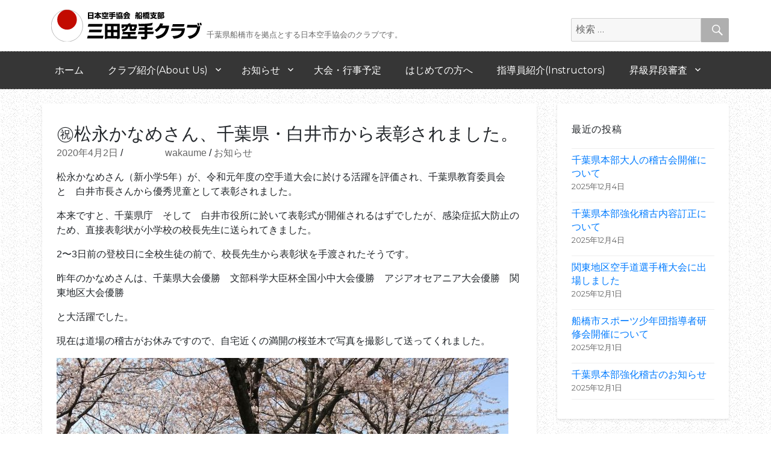

--- FILE ---
content_type: text/html; charset=UTF-8
request_url: http://jkafunabashi.com/2020/04/02/%E3%8A%97%EF%B8%8F%E6%9D%BE%E6%B0%B8%E3%81%8B%E3%81%AA%E3%82%81%E3%81%95%E3%82%93%E3%80%81%E5%8D%83%E8%91%89%E7%9C%8C%E3%83%BB%E7%99%BD%E4%BA%95%E5%B8%82%E3%81%8B%E3%82%89%E8%A1%A8%E5%BD%B0%E3%81%95/
body_size: 12896
content:
<!DOCTYPE html>
<html lang="ja" class="no-js">
<head>
	<meta charset="UTF-8">
	<meta name="viewport" content="width=device-width, initial-scale=1">
	<link rel="profile" href="http://gmpg.org/xfn/11">
	<!-- Google Tag Manager -->
	<script>(function(w,d,s,l,i){w[l]=w[l]||[];w[l].push({'gtm.start':
		new Date().getTime(),event:'gtm.js'});var f=d.getElementsByTagName(s)[0],
		j=d.createElement(s),dl=l!='dataLayer'?'&l='+l:'';j.async=true;j.src=
		'https://www.googletagmanager.com/gtm.js?id='+i+dl;f.parentNode.insertBefore(j,f);
	})(window,document,'script','dataLayer','GTM-5D62FBK');</script>
	<!-- End Google Tag Manager -->
		<script>(function(html){html.className = html.className.replace(/\bno-js\b/,'js')})(document.documentElement);</script>
<title>㊗️松永かなめさん、千葉県・白井市から表彰されました。 &#8211; 三田空手クラブ</title>
<meta name='robots' content='max-image-preview:large' />
<link rel='dns-prefetch' href='//fonts.googleapis.com' />
<link href='https://fonts.gstatic.com' crossorigin rel='preconnect' />
<link rel="alternate" type="application/rss+xml" title="三田空手クラブ &raquo; フィード" href="http://jkafunabashi.com/feed/" />
<link rel="alternate" type="application/rss+xml" title="三田空手クラブ &raquo; コメントフィード" href="http://jkafunabashi.com/comments/feed/" />
<link rel="alternate" title="oEmbed (JSON)" type="application/json+oembed" href="http://jkafunabashi.com/wp-json/oembed/1.0/embed?url=http%3A%2F%2Fjkafunabashi.com%2F2020%2F04%2F02%2F%25e3%258a%2597%25ef%25b8%258f%25e6%259d%25be%25e6%25b0%25b8%25e3%2581%258b%25e3%2581%25aa%25e3%2582%2581%25e3%2581%2595%25e3%2582%2593%25e3%2580%2581%25e5%258d%2583%25e8%2591%2589%25e7%259c%258c%25e3%2583%25bb%25e7%2599%25bd%25e4%25ba%2595%25e5%25b8%2582%25e3%2581%258b%25e3%2582%2589%25e8%25a1%25a8%25e5%25bd%25b0%25e3%2581%2595%2F" />
<link rel="alternate" title="oEmbed (XML)" type="text/xml+oembed" href="http://jkafunabashi.com/wp-json/oembed/1.0/embed?url=http%3A%2F%2Fjkafunabashi.com%2F2020%2F04%2F02%2F%25e3%258a%2597%25ef%25b8%258f%25e6%259d%25be%25e6%25b0%25b8%25e3%2581%258b%25e3%2581%25aa%25e3%2582%2581%25e3%2581%2595%25e3%2582%2593%25e3%2580%2581%25e5%258d%2583%25e8%2591%2589%25e7%259c%258c%25e3%2583%25bb%25e7%2599%25bd%25e4%25ba%2595%25e5%25b8%2582%25e3%2581%258b%25e3%2582%2589%25e8%25a1%25a8%25e5%25bd%25b0%25e3%2581%2595%2F&#038;format=xml" />
<style id='wp-img-auto-sizes-contain-inline-css' type='text/css'>
img:is([sizes=auto i],[sizes^="auto," i]){contain-intrinsic-size:3000px 1500px}
/*# sourceURL=wp-img-auto-sizes-contain-inline-css */
</style>
<style id='wp-emoji-styles-inline-css' type='text/css'>

	img.wp-smiley, img.emoji {
		display: inline !important;
		border: none !important;
		box-shadow: none !important;
		height: 1em !important;
		width: 1em !important;
		margin: 0 0.07em !important;
		vertical-align: -0.1em !important;
		background: none !important;
		padding: 0 !important;
	}
/*# sourceURL=wp-emoji-styles-inline-css */
</style>
<style id='wp-block-library-inline-css' type='text/css'>
:root{--wp-block-synced-color:#7a00df;--wp-block-synced-color--rgb:122,0,223;--wp-bound-block-color:var(--wp-block-synced-color);--wp-editor-canvas-background:#ddd;--wp-admin-theme-color:#007cba;--wp-admin-theme-color--rgb:0,124,186;--wp-admin-theme-color-darker-10:#006ba1;--wp-admin-theme-color-darker-10--rgb:0,107,160.5;--wp-admin-theme-color-darker-20:#005a87;--wp-admin-theme-color-darker-20--rgb:0,90,135;--wp-admin-border-width-focus:2px}@media (min-resolution:192dpi){:root{--wp-admin-border-width-focus:1.5px}}.wp-element-button{cursor:pointer}:root .has-very-light-gray-background-color{background-color:#eee}:root .has-very-dark-gray-background-color{background-color:#313131}:root .has-very-light-gray-color{color:#eee}:root .has-very-dark-gray-color{color:#313131}:root .has-vivid-green-cyan-to-vivid-cyan-blue-gradient-background{background:linear-gradient(135deg,#00d084,#0693e3)}:root .has-purple-crush-gradient-background{background:linear-gradient(135deg,#34e2e4,#4721fb 50%,#ab1dfe)}:root .has-hazy-dawn-gradient-background{background:linear-gradient(135deg,#faaca8,#dad0ec)}:root .has-subdued-olive-gradient-background{background:linear-gradient(135deg,#fafae1,#67a671)}:root .has-atomic-cream-gradient-background{background:linear-gradient(135deg,#fdd79a,#004a59)}:root .has-nightshade-gradient-background{background:linear-gradient(135deg,#330968,#31cdcf)}:root .has-midnight-gradient-background{background:linear-gradient(135deg,#020381,#2874fc)}:root{--wp--preset--font-size--normal:16px;--wp--preset--font-size--huge:42px}.has-regular-font-size{font-size:1em}.has-larger-font-size{font-size:2.625em}.has-normal-font-size{font-size:var(--wp--preset--font-size--normal)}.has-huge-font-size{font-size:var(--wp--preset--font-size--huge)}.has-text-align-center{text-align:center}.has-text-align-left{text-align:left}.has-text-align-right{text-align:right}.has-fit-text{white-space:nowrap!important}#end-resizable-editor-section{display:none}.aligncenter{clear:both}.items-justified-left{justify-content:flex-start}.items-justified-center{justify-content:center}.items-justified-right{justify-content:flex-end}.items-justified-space-between{justify-content:space-between}.screen-reader-text{border:0;clip-path:inset(50%);height:1px;margin:-1px;overflow:hidden;padding:0;position:absolute;width:1px;word-wrap:normal!important}.screen-reader-text:focus{background-color:#ddd;clip-path:none;color:#444;display:block;font-size:1em;height:auto;left:5px;line-height:normal;padding:15px 23px 14px;text-decoration:none;top:5px;width:auto;z-index:100000}html :where(.has-border-color){border-style:solid}html :where([style*=border-top-color]){border-top-style:solid}html :where([style*=border-right-color]){border-right-style:solid}html :where([style*=border-bottom-color]){border-bottom-style:solid}html :where([style*=border-left-color]){border-left-style:solid}html :where([style*=border-width]){border-style:solid}html :where([style*=border-top-width]){border-top-style:solid}html :where([style*=border-right-width]){border-right-style:solid}html :where([style*=border-bottom-width]){border-bottom-style:solid}html :where([style*=border-left-width]){border-left-style:solid}html :where(img[class*=wp-image-]){height:auto;max-width:100%}:where(figure){margin:0 0 1em}html :where(.is-position-sticky){--wp-admin--admin-bar--position-offset:var(--wp-admin--admin-bar--height,0px)}@media screen and (max-width:600px){html :where(.is-position-sticky){--wp-admin--admin-bar--position-offset:0px}}

/*# sourceURL=wp-block-library-inline-css */
</style><style id='global-styles-inline-css' type='text/css'>
:root{--wp--preset--aspect-ratio--square: 1;--wp--preset--aspect-ratio--4-3: 4/3;--wp--preset--aspect-ratio--3-4: 3/4;--wp--preset--aspect-ratio--3-2: 3/2;--wp--preset--aspect-ratio--2-3: 2/3;--wp--preset--aspect-ratio--16-9: 16/9;--wp--preset--aspect-ratio--9-16: 9/16;--wp--preset--color--black: #000000;--wp--preset--color--cyan-bluish-gray: #abb8c3;--wp--preset--color--white: #fff;--wp--preset--color--pale-pink: #f78da7;--wp--preset--color--vivid-red: #cf2e2e;--wp--preset--color--luminous-vivid-orange: #ff6900;--wp--preset--color--luminous-vivid-amber: #fcb900;--wp--preset--color--light-green-cyan: #7bdcb5;--wp--preset--color--vivid-green-cyan: #00d084;--wp--preset--color--pale-cyan-blue: #8ed1fc;--wp--preset--color--vivid-cyan-blue: #0693e3;--wp--preset--color--vivid-purple: #9b51e0;--wp--preset--color--dark-gray: #1a1a1a;--wp--preset--color--medium-gray: #686868;--wp--preset--color--light-gray: #e5e5e5;--wp--preset--color--blue-gray: #4d545c;--wp--preset--color--bright-blue: #007acc;--wp--preset--color--light-blue: #9adffd;--wp--preset--color--dark-brown: #402b30;--wp--preset--color--medium-brown: #774e24;--wp--preset--color--dark-red: #640c1f;--wp--preset--color--bright-red: #ff675f;--wp--preset--color--yellow: #ffef8e;--wp--preset--gradient--vivid-cyan-blue-to-vivid-purple: linear-gradient(135deg,rgb(6,147,227) 0%,rgb(155,81,224) 100%);--wp--preset--gradient--light-green-cyan-to-vivid-green-cyan: linear-gradient(135deg,rgb(122,220,180) 0%,rgb(0,208,130) 100%);--wp--preset--gradient--luminous-vivid-amber-to-luminous-vivid-orange: linear-gradient(135deg,rgb(252,185,0) 0%,rgb(255,105,0) 100%);--wp--preset--gradient--luminous-vivid-orange-to-vivid-red: linear-gradient(135deg,rgb(255,105,0) 0%,rgb(207,46,46) 100%);--wp--preset--gradient--very-light-gray-to-cyan-bluish-gray: linear-gradient(135deg,rgb(238,238,238) 0%,rgb(169,184,195) 100%);--wp--preset--gradient--cool-to-warm-spectrum: linear-gradient(135deg,rgb(74,234,220) 0%,rgb(151,120,209) 20%,rgb(207,42,186) 40%,rgb(238,44,130) 60%,rgb(251,105,98) 80%,rgb(254,248,76) 100%);--wp--preset--gradient--blush-light-purple: linear-gradient(135deg,rgb(255,206,236) 0%,rgb(152,150,240) 100%);--wp--preset--gradient--blush-bordeaux: linear-gradient(135deg,rgb(254,205,165) 0%,rgb(254,45,45) 50%,rgb(107,0,62) 100%);--wp--preset--gradient--luminous-dusk: linear-gradient(135deg,rgb(255,203,112) 0%,rgb(199,81,192) 50%,rgb(65,88,208) 100%);--wp--preset--gradient--pale-ocean: linear-gradient(135deg,rgb(255,245,203) 0%,rgb(182,227,212) 50%,rgb(51,167,181) 100%);--wp--preset--gradient--electric-grass: linear-gradient(135deg,rgb(202,248,128) 0%,rgb(113,206,126) 100%);--wp--preset--gradient--midnight: linear-gradient(135deg,rgb(2,3,129) 0%,rgb(40,116,252) 100%);--wp--preset--font-size--small: 13px;--wp--preset--font-size--medium: 20px;--wp--preset--font-size--large: 36px;--wp--preset--font-size--x-large: 42px;--wp--preset--spacing--20: 0.44rem;--wp--preset--spacing--30: 0.67rem;--wp--preset--spacing--40: 1rem;--wp--preset--spacing--50: 1.5rem;--wp--preset--spacing--60: 2.25rem;--wp--preset--spacing--70: 3.38rem;--wp--preset--spacing--80: 5.06rem;--wp--preset--shadow--natural: 6px 6px 9px rgba(0, 0, 0, 0.2);--wp--preset--shadow--deep: 12px 12px 50px rgba(0, 0, 0, 0.4);--wp--preset--shadow--sharp: 6px 6px 0px rgba(0, 0, 0, 0.2);--wp--preset--shadow--outlined: 6px 6px 0px -3px rgb(255, 255, 255), 6px 6px rgb(0, 0, 0);--wp--preset--shadow--crisp: 6px 6px 0px rgb(0, 0, 0);}:where(.is-layout-flex){gap: 0.5em;}:where(.is-layout-grid){gap: 0.5em;}body .is-layout-flex{display: flex;}.is-layout-flex{flex-wrap: wrap;align-items: center;}.is-layout-flex > :is(*, div){margin: 0;}body .is-layout-grid{display: grid;}.is-layout-grid > :is(*, div){margin: 0;}:where(.wp-block-columns.is-layout-flex){gap: 2em;}:where(.wp-block-columns.is-layout-grid){gap: 2em;}:where(.wp-block-post-template.is-layout-flex){gap: 1.25em;}:where(.wp-block-post-template.is-layout-grid){gap: 1.25em;}.has-black-color{color: var(--wp--preset--color--black) !important;}.has-cyan-bluish-gray-color{color: var(--wp--preset--color--cyan-bluish-gray) !important;}.has-white-color{color: var(--wp--preset--color--white) !important;}.has-pale-pink-color{color: var(--wp--preset--color--pale-pink) !important;}.has-vivid-red-color{color: var(--wp--preset--color--vivid-red) !important;}.has-luminous-vivid-orange-color{color: var(--wp--preset--color--luminous-vivid-orange) !important;}.has-luminous-vivid-amber-color{color: var(--wp--preset--color--luminous-vivid-amber) !important;}.has-light-green-cyan-color{color: var(--wp--preset--color--light-green-cyan) !important;}.has-vivid-green-cyan-color{color: var(--wp--preset--color--vivid-green-cyan) !important;}.has-pale-cyan-blue-color{color: var(--wp--preset--color--pale-cyan-blue) !important;}.has-vivid-cyan-blue-color{color: var(--wp--preset--color--vivid-cyan-blue) !important;}.has-vivid-purple-color{color: var(--wp--preset--color--vivid-purple) !important;}.has-black-background-color{background-color: var(--wp--preset--color--black) !important;}.has-cyan-bluish-gray-background-color{background-color: var(--wp--preset--color--cyan-bluish-gray) !important;}.has-white-background-color{background-color: var(--wp--preset--color--white) !important;}.has-pale-pink-background-color{background-color: var(--wp--preset--color--pale-pink) !important;}.has-vivid-red-background-color{background-color: var(--wp--preset--color--vivid-red) !important;}.has-luminous-vivid-orange-background-color{background-color: var(--wp--preset--color--luminous-vivid-orange) !important;}.has-luminous-vivid-amber-background-color{background-color: var(--wp--preset--color--luminous-vivid-amber) !important;}.has-light-green-cyan-background-color{background-color: var(--wp--preset--color--light-green-cyan) !important;}.has-vivid-green-cyan-background-color{background-color: var(--wp--preset--color--vivid-green-cyan) !important;}.has-pale-cyan-blue-background-color{background-color: var(--wp--preset--color--pale-cyan-blue) !important;}.has-vivid-cyan-blue-background-color{background-color: var(--wp--preset--color--vivid-cyan-blue) !important;}.has-vivid-purple-background-color{background-color: var(--wp--preset--color--vivid-purple) !important;}.has-black-border-color{border-color: var(--wp--preset--color--black) !important;}.has-cyan-bluish-gray-border-color{border-color: var(--wp--preset--color--cyan-bluish-gray) !important;}.has-white-border-color{border-color: var(--wp--preset--color--white) !important;}.has-pale-pink-border-color{border-color: var(--wp--preset--color--pale-pink) !important;}.has-vivid-red-border-color{border-color: var(--wp--preset--color--vivid-red) !important;}.has-luminous-vivid-orange-border-color{border-color: var(--wp--preset--color--luminous-vivid-orange) !important;}.has-luminous-vivid-amber-border-color{border-color: var(--wp--preset--color--luminous-vivid-amber) !important;}.has-light-green-cyan-border-color{border-color: var(--wp--preset--color--light-green-cyan) !important;}.has-vivid-green-cyan-border-color{border-color: var(--wp--preset--color--vivid-green-cyan) !important;}.has-pale-cyan-blue-border-color{border-color: var(--wp--preset--color--pale-cyan-blue) !important;}.has-vivid-cyan-blue-border-color{border-color: var(--wp--preset--color--vivid-cyan-blue) !important;}.has-vivid-purple-border-color{border-color: var(--wp--preset--color--vivid-purple) !important;}.has-vivid-cyan-blue-to-vivid-purple-gradient-background{background: var(--wp--preset--gradient--vivid-cyan-blue-to-vivid-purple) !important;}.has-light-green-cyan-to-vivid-green-cyan-gradient-background{background: var(--wp--preset--gradient--light-green-cyan-to-vivid-green-cyan) !important;}.has-luminous-vivid-amber-to-luminous-vivid-orange-gradient-background{background: var(--wp--preset--gradient--luminous-vivid-amber-to-luminous-vivid-orange) !important;}.has-luminous-vivid-orange-to-vivid-red-gradient-background{background: var(--wp--preset--gradient--luminous-vivid-orange-to-vivid-red) !important;}.has-very-light-gray-to-cyan-bluish-gray-gradient-background{background: var(--wp--preset--gradient--very-light-gray-to-cyan-bluish-gray) !important;}.has-cool-to-warm-spectrum-gradient-background{background: var(--wp--preset--gradient--cool-to-warm-spectrum) !important;}.has-blush-light-purple-gradient-background{background: var(--wp--preset--gradient--blush-light-purple) !important;}.has-blush-bordeaux-gradient-background{background: var(--wp--preset--gradient--blush-bordeaux) !important;}.has-luminous-dusk-gradient-background{background: var(--wp--preset--gradient--luminous-dusk) !important;}.has-pale-ocean-gradient-background{background: var(--wp--preset--gradient--pale-ocean) !important;}.has-electric-grass-gradient-background{background: var(--wp--preset--gradient--electric-grass) !important;}.has-midnight-gradient-background{background: var(--wp--preset--gradient--midnight) !important;}.has-small-font-size{font-size: var(--wp--preset--font-size--small) !important;}.has-medium-font-size{font-size: var(--wp--preset--font-size--medium) !important;}.has-large-font-size{font-size: var(--wp--preset--font-size--large) !important;}.has-x-large-font-size{font-size: var(--wp--preset--font-size--x-large) !important;}
/*# sourceURL=global-styles-inline-css */
</style>

<style id='classic-theme-styles-inline-css' type='text/css'>
/*! This file is auto-generated */
.wp-block-button__link{color:#fff;background-color:#32373c;border-radius:9999px;box-shadow:none;text-decoration:none;padding:calc(.667em + 2px) calc(1.333em + 2px);font-size:1.125em}.wp-block-file__button{background:#32373c;color:#fff;text-decoration:none}
/*# sourceURL=/wp-includes/css/classic-themes.min.css */
</style>
<link rel='stylesheet' id='contact-form-7-css' href='http://jkafunabashi.com/cms/wp-content/plugins/contact-form-7/includes/css/styles.css' type='text/css' media='all' />
<link rel='stylesheet' id='twentysixteen-fonts-css' href='https://fonts.googleapis.com/css?family=Merriweather%3A400%2C700%2C900%2C400italic%2C700italic%2C900italic%7CMontserrat%3A400%2C700%7CInconsolata%3A400&#038;subset=latin%2Clatin-ext' type='text/css' media='all' />
<link rel='stylesheet' id='genericons-css' href='http://jkafunabashi.com/cms/wp-content/themes/jkfunabashi/genericons/genericons.css' type='text/css' media='all' />
<link rel='stylesheet' id='twentysixteen-style-css' href='http://jkafunabashi.com/cms/wp-content/themes/jkfunabashi/style.css' type='text/css' media='all' />
<link rel='stylesheet' id='twentysixteen-block-style-css' href='http://jkafunabashi.com/cms/wp-content/themes/jkfunabashi/css/blocks.css' type='text/css' media='all' />
<script type="text/javascript" src="http://jkafunabashi.com/cms/wp-includes/js/jquery/jquery.min.js" id="jquery-core-js"></script>
<script type="text/javascript" src="http://jkafunabashi.com/cms/wp-includes/js/jquery/jquery-migrate.min.js" id="jquery-migrate-js"></script>
<link rel="https://api.w.org/" href="http://jkafunabashi.com/wp-json/" /><link rel="alternate" title="JSON" type="application/json" href="http://jkafunabashi.com/wp-json/wp/v2/posts/3412" /><link rel="EditURI" type="application/rsd+xml" title="RSD" href="http://jkafunabashi.com/cms/xmlrpc.php?rsd" />
<meta name="generator" content="WordPress 6.9" />
<link rel="canonical" href="http://jkafunabashi.com/2020/04/02/%e3%8a%97%ef%b8%8f%e6%9d%be%e6%b0%b8%e3%81%8b%e3%81%aa%e3%82%81%e3%81%95%e3%82%93%e3%80%81%e5%8d%83%e8%91%89%e7%9c%8c%e3%83%bb%e7%99%bd%e4%ba%95%e5%b8%82%e3%81%8b%e3%82%89%e8%a1%a8%e5%bd%b0%e3%81%95/" />
<link rel='shortlink' href='http://jkafunabashi.com/?p=3412' />
<style type="text/css">.recentcomments a{display:inline !important;padding:0 !important;margin:0 !important;}</style><link rel="icon" href="http://jkafunabashi.com/cms/wp-content/uploads/2018/09/cropped-icon_mita_01-32x32.png" sizes="32x32" />
<link rel="icon" href="http://jkafunabashi.com/cms/wp-content/uploads/2018/09/cropped-icon_mita_01-192x192.png" sizes="192x192" />
<link rel="apple-touch-icon" href="http://jkafunabashi.com/cms/wp-content/uploads/2018/09/cropped-icon_mita_01-180x180.png" />
<meta name="msapplication-TileImage" content="http://jkafunabashi.com/cms/wp-content/uploads/2018/09/cropped-icon_mita_01-270x270.png" />
	<link rel="stylesheet" href="https://stackpath.bootstrapcdn.com/bootstrap/4.3.1/css/bootstrap.min.css" integrity="sha384-ggOyR0iXCbMQv3Xipma34MD+dH/1fQ784/j6cY/iJTQUOhcWr7x9JvoRxT2MZw1T" crossorigin="anonymous">
</head>

<body class="wp-singular post-template-default single single-post postid-3412 single-format-standard wp-embed-responsive wp-theme-jkfunabashi group-blog">
<!-- Google Tag Manager (noscript) -->
<noscript><iframe src="https://www.googletagmanager.com/ns.html?id=GTM-5D62FBK"
height="0" width="0" style="display:none;visibility:hidden"></iframe></noscript>
<!-- End Google Tag Manager (noscript) -->
<div id="page" class="site">
	<div class="site-inner">
		<a class="skip-link screen-reader-text" href="#content">コンテンツへスキップ</a>

		<header id="masthead" class="site-header" role="banner">
					
			<div class="site-header-main">
							<div class="container">
							<div class="d-flex justify-content-between align-items-center">
				<div class="site-branding">
					
											<p class="site-title"><a href="http://jkafunabashi.com/" rel="home"><img src="/shared/img/logo_mita_01.svg" alt="三田空手クラブ"></a></p>
												<p class="site-description">千葉県船橋市を拠点とする日本空手協会のクラブです。</p>
									</div><!-- .site-branding -->
				<div class="site-header-search">
					
<form role="search" method="get" class="search-form row" action="http://jkafunabashi.com/">
	<label class="col-8 col-md-10 pr-0">
		<span class="screen-reader-text">検索:</span>
		<input type="search" class="search-field" placeholder="検索 &hellip;" value="" name="s" />
	</label>
	<button type="submit" class="search-submit col-4 col-md-2"><span class="screen-reader-text">検索</span></button>
</form>
				</div><!-- .site-header-search -->
							</div>
						</div>
									<!--button id="menu-toggle" class="menu-toggle"><img src="/shared/img/icon_menu_01.svg" alt="メニュー"></button-->
						<div class="menu-trigger-box">
							<a class="menu-trigger" href="#">
								<span></span>
								<span></span>
								<span></span>
							</a>
						</div>

					<div id="site-header-menu" class="site-header-menu">
							<div class="container">
													<nav id="site-navigation" class="main-navigation" role="navigation" aria-label="メインメニュー">
								<div class="menu-%e3%83%a1%e3%82%a4%e3%83%b3%e3%83%8a%e3%83%93%e3%82%b2%e3%83%bc%e3%82%b7%e3%83%a7%e3%83%b3-container"><ul id="menu-%e3%83%a1%e3%82%a4%e3%83%b3%e3%83%8a%e3%83%93%e3%82%b2%e3%83%bc%e3%82%b7%e3%83%a7%e3%83%b3" class="primary-menu"><li id="menu-item-405" class="menu-item menu-item-type-post_type menu-item-object-page menu-item-home menu-item-405"><a href="http://jkafunabashi.com/">ホーム</a></li>
<li id="menu-item-32" class="menu-item menu-item-type-post_type menu-item-object-page menu-item-has-children menu-item-32"><a href="http://jkafunabashi.com/about/">クラブ紹介(About Us)</a>
<ul class="sub-menu">
	<li id="menu-item-175" class="menu-item menu-item-type-post_type menu-item-object-page menu-item-175"><a href="http://jkafunabashi.com/about/">クラブ紹介(About Us)</a></li>
	<li id="menu-item-875" class="menu-item menu-item-type-post_type menu-item-object-page menu-item-875"><a href="http://jkafunabashi.com/form/">お問い合わせ</a></li>
	<li id="menu-item-66" class="menu-item menu-item-type-post_type menu-item-object-page menu-item-66"><a href="http://jkafunabashi.com/about/links/">リンク集</a></li>
</ul>
</li>
<li id="menu-item-59" class="menu-item menu-item-type-post_type menu-item-object-page current_page_parent menu-item-has-children menu-item-59"><a href="http://jkafunabashi.com/blog/">お知らせ</a>
<ul class="sub-menu">
	<li id="menu-item-174" class="menu-item menu-item-type-post_type menu-item-object-page current_page_parent menu-item-174"><a href="http://jkafunabashi.com/blog/">お知らせトップ</a></li>
	<li id="menu-item-67" class="menu-item menu-item-type-post_type menu-item-object-page menu-item-67"><a href="http://jkafunabashi.com/blog/albam/">旧写真館</a></li>
	<li id="menu-item-162" class="menu-item menu-item-type-post_type menu-item-object-page menu-item-162"><a href="http://jkafunabashi.com/blog/promotion/">旧祝昇段</a></li>
	<li id="menu-item-731" class="menu-item menu-item-type-post_type menu-item-object-page menu-item-731"><a href="http://jkafunabashi.com/blog/%e5%8b%95%e7%94%bb/">旧動画</a></li>
	<li id="menu-item-736" class="menu-item menu-item-type-post_type menu-item-object-page menu-item-736"><a href="http://jkafunabashi.com/blog/friends/">旧三田のなかま</a></li>
</ul>
</li>
<li id="menu-item-642" class="menu-item menu-item-type-post_type menu-item-object-page menu-item-642"><a href="http://jkafunabashi.com/blog/calendar/">大会・行事予定</a></li>
<li id="menu-item-29" class="menu-item menu-item-type-post_type menu-item-object-page menu-item-29"><a href="http://jkafunabashi.com/beginners/">はじめての方へ</a></li>
<li id="menu-item-21" class="menu-item menu-item-type-post_type menu-item-object-page menu-item-21"><a href="http://jkafunabashi.com/instructors/">指導員紹介(Instructors)</a></li>
<li id="menu-item-4293" class="menu-item menu-item-type-post_type menu-item-object-page menu-item-has-children menu-item-4293"><a href="http://jkafunabashi.com/examination/">昇級昇段審査</a>
<ul class="sub-menu">
	<li id="menu-item-43" class="menu-item menu-item-type-post_type menu-item-object-page menu-item-43"><a href="http://jkafunabashi.com/examination/guidelines/">昇級・昇段審査要綱</a></li>
</ul>
</li>
</ul></div>							</nav><!-- .main-navigation -->
						
						
				<div class="site-header-menu-search">
					
<form role="search" method="get" class="search-form row" action="http://jkafunabashi.com/">
	<label class="col-8 col-md-10 pr-0">
		<span class="screen-reader-text">検索:</span>
		<input type="search" class="search-field" placeholder="検索 &hellip;" value="" name="s" />
	</label>
	<button type="submit" class="search-submit col-4 col-md-2"><span class="screen-reader-text">検索</span></button>
</form>
				</div><!-- .site-header-menu-search -->

								</div>
					</div><!-- .site-header-menu -->
							</div><!-- .site-header-main -->

					</header><!-- .site-header -->

		<div id="content" class="site-content">
			<div class="container">
			<div class="row">

<div id="primary" class="content-area">
	<main id="main" class="site-main" role="main">
		
<article id="post-3412" class="post-3412 post type-post status-publish format-standard hentry category-info">
	<header class="entry-header">
		<h1 class="entry-title">㊗️松永かなめさん、千葉県・白井市から表彰されました。</h1>		<div class="entry-data"><span class="posted-on"><span class="screen-reader-text">投稿日: </span><a href="http://jkafunabashi.com/2020/04/02/%e3%8a%97%ef%b8%8f%e6%9d%be%e6%b0%b8%e3%81%8b%e3%81%aa%e3%82%81%e3%81%95%e3%82%93%e3%80%81%e5%8d%83%e8%91%89%e7%9c%8c%e3%83%bb%e7%99%bd%e4%ba%95%e5%b8%82%e3%81%8b%e3%82%89%e8%a1%a8%e5%bd%b0%e3%81%95/" rel="bookmark"><time class="entry-date published" datetime="2020-04-02T13:29:33+09:00">2020年4月2日</time><time class="updated" datetime="2020-04-02T13:31:04+09:00">2020年4月2日</time></a></span><span class="byline"><span class="author vcard"><span class="screen-reader-text">投稿者 </span> <a class="url fn n" href="http://jkafunabashi.com/author/wakaume/">wakaume</a></span></span><span class="cat-links"><span class="screen-reader-text">カテゴリー </span><a href="http://jkafunabashi.com/category/info/" rel="category tag">お知らせ</a></span></div>
	</header><!-- .entry-header -->

	
	
	<div class="entry-content">
		<p>松永かなめさん（新小学5年）が、令和元年度の空手道大会に於ける活躍を評価され、千葉県教育委員会　と　白井市長さんから優秀児童として表彰されました。</p>
<p>本来ですと、千葉県庁　そして　白井市役所に於いて表彰式が開催されるはずでしたが、感染症拡大防止のため、直接表彰状が小学校の校長先生に送られてきました。</p>
<p>2〜3日前の登校日に全校生徒の前で、校長先生から表彰状を手渡されたそうです。</p>
<p>昨年のかなめさんは、千葉県大会優勝　文部科学大臣杯全国小中大会優勝　アジアオセアニア大会優勝　関東地区大会優勝</p>
<p>と大活躍でした。</p>
<p>現在は道場の稽古がお休みですので、自宅近くの満開の桜並木で写真を撮影して送ってくれました。</p>
<p><img fetchpriority="high" decoding="async" class="alignnone size-medium wp-image-3413" src="http://jkafunabashi.com/cms/wp-content/uploads/2020/04/16C52F3D-2B13-4E3B-BF9A-B0CD28A5543C-750x593.jpeg" alt="" width="750" height="593" srcset="http://jkafunabashi.com/cms/wp-content/uploads/2020/04/16C52F3D-2B13-4E3B-BF9A-B0CD28A5543C-750x593.jpeg 750w, http://jkafunabashi.com/cms/wp-content/uploads/2020/04/16C52F3D-2B13-4E3B-BF9A-B0CD28A5543C-768x607.jpeg 768w, http://jkafunabashi.com/cms/wp-content/uploads/2020/04/16C52F3D-2B13-4E3B-BF9A-B0CD28A5543C-1024x810.jpeg 1024w, http://jkafunabashi.com/cms/wp-content/uploads/2020/04/16C52F3D-2B13-4E3B-BF9A-B0CD28A5543C-1200x949.jpeg 1200w, http://jkafunabashi.com/cms/wp-content/uploads/2020/04/16C52F3D-2B13-4E3B-BF9A-B0CD28A5543C.jpeg 1590w" sizes="(max-width: 709px) 85vw, (max-width: 909px) 67vw, (max-width: 984px) 61vw, (max-width: 1362px) 45vw, 600px" /></p>
<p>一緒に空手の稽古をしている、妹のあかねちゃん（新小3）つかさちゃん（新小1）と一緒です。</p>
<p>今年は、大会の延期や中止の連絡が続いていますが、道場が再開し、通常の生活ができるようになったら、また頑張りましょう👊</p>
<p>かなめちゃん！おめでとう🎉🎊</p>
	</div><!-- .entry-content -->

	<footer class="entry-footer">
			</footer><!-- .entry-footer -->
</article><!-- #post-3412 -->

	<nav class="navigation post-navigation" aria-label="投稿">
		<h2 class="screen-reader-text">投稿ナビゲーション</h2>
		<div class="nav-links"><div class="nav-previous"><a href="http://jkafunabashi.com/2020/04/01/%e8%88%b9%e6%a9%8b%e5%b8%82%e6%b0%91%e5%a4%a7%e4%bc%9a%e3%81%ae%e3%81%94%e6%a1%88%e5%86%85/" rel="prev"><span class="meta-nav" aria-hidden="true"><ion-icon name="arrow-round-back"></ion-icon> 前</span> <span class="screen-reader-text">前の投稿:</span> <span class="post-title">船橋市民大会のご案内</span></a></div><div class="nav-next"><a href="http://jkafunabashi.com/2020/04/02/%e6%b5%a6%e5%ae%89%e5%b8%82%e7%a9%ba%e6%89%8b%e9%81%93%e5%a4%a7%e4%bc%9a%e3%81%ab%e3%81%a4%e3%81%84%e3%81%a6/" rel="next"><span class="meta-nav" aria-hidden="true"><ion-icon name="arrow-round-forward"></ion-icon> 次</span> <span class="screen-reader-text">次の投稿:</span> <span class="post-title">浦安市空手道大会について</span></a></div></div>
	</nav>
	</main><!-- .site-main -->

	<aside id="content-bottom-widgets" class="content-bottom-widgets" role="complementary">
			<div class="widget-area">
			<section id="custom_html-5" class="widget_text widget widget_custom_html"><div class="textwidget custom-html-widget"><h2>
	日本空手協会船橋支部　三田空手クラブ
</h2>
<ul>
	<li>練習日：毎週木曜日／土曜日18:00〜</li>
	<li>場所：船橋市立三田中学校武道場／三田公民館</li>
</ul>
<p>
	<a href="/about/" class="btn btn-large">詳しくはこちら</a>
</p></div></section>		</div><!-- .widget-area -->
	
	</aside><!-- .content-bottom-widgets -->

</div><!-- .content-area -->


	<aside id="secondary" class="sidebar widget-area" role="complementary">
		
		<section id="recent-posts-2" class="widget widget_recent_entries">
		<h2 class="widget-title">最近の投稿</h2>
		<ul>
											<li>
					<a href="http://jkafunabashi.com/2025/12/04/%e5%8d%83%e8%91%89%e7%9c%8c%e6%9c%ac%e9%83%a8%e5%a4%a7%e4%ba%ba%e3%81%ae%e7%a8%bd%e5%8f%a4%e4%bc%9a%e9%96%8b%e5%82%ac%e3%81%ab%e3%81%a4%e3%81%84%e3%81%a6/">千葉県本部大人の稽古会開催について</a>
											<span class="post-date">2025年12月4日</span>
									</li>
											<li>
					<a href="http://jkafunabashi.com/2025/12/04/%e5%8d%83%e8%91%89%e7%9c%8c%e6%9c%ac%e9%83%a8%e5%bc%b7%e5%8c%96%e7%a8%bd%e5%8f%a4%e5%86%85%e5%ae%b9%e8%a8%82%e6%ad%a3%e3%81%ab%e3%81%a4%e3%81%84%e3%81%a6/">千葉県本部強化稽古内容訂正について</a>
											<span class="post-date">2025年12月4日</span>
									</li>
											<li>
					<a href="http://jkafunabashi.com/2025/12/01/%e9%96%a2%e6%9d%b1%e5%9c%b0%e5%8c%ba%e7%a9%ba%e6%89%8b%e9%81%93%e9%81%b8%e6%89%8b%e6%a8%a9%e5%a4%a7%e4%bc%9a%e3%81%ab%e5%87%ba%e5%a0%b4%e3%81%97%e3%81%be%e3%81%97%e3%81%9f/">関東地区空手道選手権大会に出場しました</a>
											<span class="post-date">2025年12月1日</span>
									</li>
											<li>
					<a href="http://jkafunabashi.com/2025/12/01/%e8%88%b9%e6%a9%8b%e5%b8%82%e3%82%b9%e3%83%9d%e3%83%bc%e3%83%84%e5%b0%91%e5%b9%b4%e5%9b%a3%e6%8c%87%e5%b0%8e%e8%80%85%e7%a0%94%e4%bf%ae%e4%bc%9a%e9%96%8b%e5%82%ac%e3%81%ab%e3%81%a4%e3%81%84%e3%81%a6/">船橋市スポーツ少年団指導者研修会開催について</a>
											<span class="post-date">2025年12月1日</span>
									</li>
											<li>
					<a href="http://jkafunabashi.com/2025/12/01/%e5%8d%83%e8%91%89%e7%9c%8c%e6%9c%ac%e9%83%a8%e5%bc%b7%e5%8c%96%e7%a8%bd%e5%8f%a4%e3%81%ae%e3%81%8a%e7%9f%a5%e3%82%89%e3%81%9b/">千葉県本部強化稽古のお知らせ</a>
											<span class="post-date">2025年12月1日</span>
									</li>
					</ul>

		</section><section id="recent-comments-2" class="widget widget_recent_comments"><h2 class="widget-title">最近のコメント</h2><ul id="recentcomments"><li class="recentcomments"><a href="http://jkafunabashi.com/2025/10/09/%e9%96%a2%e5%85%ab%e5%b7%9e%e8%a6%9a%e9%86%92%e8%a6%aa%e5%96%84%e5%a4%a7%e4%bc%9a%e3%81%ab%e5%87%ba%e5%a0%b4%e3%81%97%e3%81%be%e3%81%97%e3%81%9f/#comment-1082">関八州覚醒親善大会に出場しました 　コメント</a> に <span class="comment-author-link">匿名</span> より</li><li class="recentcomments"><a href="http://jkafunabashi.com/2025/08/06/%e5%b0%8f%e5%ad%a6%e7%94%9f%e4%b8%ad%e5%ad%a6%e7%94%9f%e5%85%a8%e5%9b%bd%e7%a9%ba%e6%89%8b%e9%81%93%e9%81%b8%e6%89%8b%e6%a8%a9%e5%a4%a7%e4%bc%9a-in-%e7%9b%9b%e5%b2%a1/#comment-1081">小学生中学生全国空手道選手権大会 in 盛岡</a> に <span class="comment-author-link">匿名</span> より</li><li class="recentcomments"><a href="http://jkafunabashi.com/2025/08/06/%e5%b0%8f%e5%ad%a6%e7%94%9f%e4%b8%ad%e5%ad%a6%e7%94%9f%e5%85%a8%e5%9b%bd%e7%a9%ba%e6%89%8b%e9%81%93%e9%81%b8%e6%89%8b%e6%a8%a9%e5%a4%a7%e4%bc%9a-in-%e7%9b%9b%e5%b2%a1/#comment-1080">小学生中学生全国空手道選手権大会 in 盛岡</a> に <span class="comment-author-link">匿名</span> より</li></ul></section><section id="categories-2" class="widget widget_categories"><h2 class="widget-title">お知らせカテゴリー</h2>
			<ul>
					<li class="cat-item cat-item-1"><a href="http://jkafunabashi.com/category/info/">お知らせ</a> (816)
</li>
	<li class="cat-item cat-item-12"><a href="http://jkafunabashi.com/category/friends/">三田のなかま</a> (96)
</li>
	<li class="cat-item cat-item-8"><a href="http://jkafunabashi.com/category/albam/">写真館</a> (13)
</li>
	<li class="cat-item cat-item-4"><a href="http://jkafunabashi.com/category/match/">大会</a> (173)
</li>
	<li class="cat-item cat-item-13"><a href="http://jkafunabashi.com/category/%e5%a4%a7%e4%bc%9a%e3%81%ae%e3%81%94%e6%a1%88%e5%86%85/">大会のご案内</a> (102)
</li>
	<li class="cat-item cat-item-7"><a href="http://jkafunabashi.com/category/promotion/">祝・昇段</a> (60)
</li>
	<li class="cat-item cat-item-6"><a href="http://jkafunabashi.com/category/note/">雑記</a> (2)
</li>
			</ul>

			</section><section id="custom_html-6" class="widget_text widget widget_custom_html"><div class="textwidget custom-html-widget"><a href="http://6312.teacup.com/jkafunabashi/bbs" target="_blank">クラブ掲示板 <img alt="" src="/img/img279.gif"> </a></div></section><section id="archives-2" class="widget widget_archive"><h2 class="widget-title">過去のお知らせ</h2>		<label class="screen-reader-text" for="archives-dropdown-2">過去のお知らせ</label>
		<select id="archives-dropdown-2" name="archive-dropdown">
			
			<option value="">月を選択</option>
				<option value='http://jkafunabashi.com/2025/12/'> 2025年12月 &nbsp;(5)</option>
	<option value='http://jkafunabashi.com/2025/11/'> 2025年11月 &nbsp;(14)</option>
	<option value='http://jkafunabashi.com/2025/10/'> 2025年10月 &nbsp;(13)</option>
	<option value='http://jkafunabashi.com/2025/09/'> 2025年9月 &nbsp;(6)</option>
	<option value='http://jkafunabashi.com/2025/08/'> 2025年8月 &nbsp;(8)</option>
	<option value='http://jkafunabashi.com/2025/07/'> 2025年7月 &nbsp;(18)</option>
	<option value='http://jkafunabashi.com/2025/06/'> 2025年6月 &nbsp;(3)</option>
	<option value='http://jkafunabashi.com/2025/05/'> 2025年5月 &nbsp;(6)</option>
	<option value='http://jkafunabashi.com/2025/04/'> 2025年4月 &nbsp;(4)</option>
	<option value='http://jkafunabashi.com/2025/03/'> 2025年3月 &nbsp;(5)</option>
	<option value='http://jkafunabashi.com/2025/02/'> 2025年2月 &nbsp;(2)</option>
	<option value='http://jkafunabashi.com/2025/01/'> 2025年1月 &nbsp;(5)</option>
	<option value='http://jkafunabashi.com/2024/12/'> 2024年12月 &nbsp;(10)</option>
	<option value='http://jkafunabashi.com/2024/11/'> 2024年11月 &nbsp;(10)</option>
	<option value='http://jkafunabashi.com/2024/10/'> 2024年10月 &nbsp;(8)</option>
	<option value='http://jkafunabashi.com/2024/09/'> 2024年9月 &nbsp;(9)</option>
	<option value='http://jkafunabashi.com/2024/08/'> 2024年8月 &nbsp;(14)</option>
	<option value='http://jkafunabashi.com/2024/07/'> 2024年7月 &nbsp;(14)</option>
	<option value='http://jkafunabashi.com/2024/06/'> 2024年6月 &nbsp;(17)</option>
	<option value='http://jkafunabashi.com/2024/05/'> 2024年5月 &nbsp;(5)</option>
	<option value='http://jkafunabashi.com/2024/04/'> 2024年4月 &nbsp;(10)</option>
	<option value='http://jkafunabashi.com/2024/03/'> 2024年3月 &nbsp;(6)</option>
	<option value='http://jkafunabashi.com/2024/02/'> 2024年2月 &nbsp;(9)</option>
	<option value='http://jkafunabashi.com/2024/01/'> 2024年1月 &nbsp;(12)</option>
	<option value='http://jkafunabashi.com/2023/12/'> 2023年12月 &nbsp;(15)</option>
	<option value='http://jkafunabashi.com/2023/11/'> 2023年11月 &nbsp;(6)</option>
	<option value='http://jkafunabashi.com/2023/10/'> 2023年10月 &nbsp;(6)</option>
	<option value='http://jkafunabashi.com/2023/09/'> 2023年9月 &nbsp;(11)</option>
	<option value='http://jkafunabashi.com/2023/08/'> 2023年8月 &nbsp;(17)</option>
	<option value='http://jkafunabashi.com/2023/07/'> 2023年7月 &nbsp;(9)</option>
	<option value='http://jkafunabashi.com/2023/06/'> 2023年6月 &nbsp;(3)</option>
	<option value='http://jkafunabashi.com/2023/05/'> 2023年5月 &nbsp;(11)</option>
	<option value='http://jkafunabashi.com/2023/04/'> 2023年4月 &nbsp;(10)</option>
	<option value='http://jkafunabashi.com/2023/03/'> 2023年3月 &nbsp;(9)</option>
	<option value='http://jkafunabashi.com/2023/02/'> 2023年2月 &nbsp;(7)</option>
	<option value='http://jkafunabashi.com/2023/01/'> 2023年1月 &nbsp;(10)</option>
	<option value='http://jkafunabashi.com/2022/12/'> 2022年12月 &nbsp;(11)</option>
	<option value='http://jkafunabashi.com/2022/11/'> 2022年11月 &nbsp;(5)</option>
	<option value='http://jkafunabashi.com/2022/10/'> 2022年10月 &nbsp;(8)</option>
	<option value='http://jkafunabashi.com/2022/09/'> 2022年9月 &nbsp;(12)</option>
	<option value='http://jkafunabashi.com/2022/08/'> 2022年8月 &nbsp;(9)</option>
	<option value='http://jkafunabashi.com/2022/07/'> 2022年7月 &nbsp;(11)</option>
	<option value='http://jkafunabashi.com/2022/06/'> 2022年6月 &nbsp;(1)</option>
	<option value='http://jkafunabashi.com/2022/05/'> 2022年5月 &nbsp;(6)</option>
	<option value='http://jkafunabashi.com/2022/04/'> 2022年4月 &nbsp;(9)</option>
	<option value='http://jkafunabashi.com/2022/03/'> 2022年3月 &nbsp;(6)</option>
	<option value='http://jkafunabashi.com/2022/02/'> 2022年2月 &nbsp;(2)</option>
	<option value='http://jkafunabashi.com/2022/01/'> 2022年1月 &nbsp;(6)</option>
	<option value='http://jkafunabashi.com/2021/12/'> 2021年12月 &nbsp;(11)</option>
	<option value='http://jkafunabashi.com/2021/11/'> 2021年11月 &nbsp;(10)</option>
	<option value='http://jkafunabashi.com/2021/10/'> 2021年10月 &nbsp;(7)</option>
	<option value='http://jkafunabashi.com/2021/09/'> 2021年9月 &nbsp;(5)</option>
	<option value='http://jkafunabashi.com/2021/08/'> 2021年8月 &nbsp;(15)</option>
	<option value='http://jkafunabashi.com/2021/07/'> 2021年7月 &nbsp;(7)</option>
	<option value='http://jkafunabashi.com/2021/06/'> 2021年6月 &nbsp;(11)</option>
	<option value='http://jkafunabashi.com/2021/05/'> 2021年5月 &nbsp;(10)</option>
	<option value='http://jkafunabashi.com/2021/04/'> 2021年4月 &nbsp;(13)</option>
	<option value='http://jkafunabashi.com/2021/03/'> 2021年3月 &nbsp;(6)</option>
	<option value='http://jkafunabashi.com/2021/02/'> 2021年2月 &nbsp;(7)</option>
	<option value='http://jkafunabashi.com/2021/01/'> 2021年1月 &nbsp;(12)</option>
	<option value='http://jkafunabashi.com/2020/12/'> 2020年12月 &nbsp;(11)</option>
	<option value='http://jkafunabashi.com/2020/11/'> 2020年11月 &nbsp;(10)</option>
	<option value='http://jkafunabashi.com/2020/10/'> 2020年10月 &nbsp;(7)</option>
	<option value='http://jkafunabashi.com/2020/09/'> 2020年9月 &nbsp;(7)</option>
	<option value='http://jkafunabashi.com/2020/08/'> 2020年8月 &nbsp;(11)</option>
	<option value='http://jkafunabashi.com/2020/07/'> 2020年7月 &nbsp;(14)</option>
	<option value='http://jkafunabashi.com/2020/06/'> 2020年6月 &nbsp;(6)</option>
	<option value='http://jkafunabashi.com/2020/05/'> 2020年5月 &nbsp;(3)</option>
	<option value='http://jkafunabashi.com/2020/04/'> 2020年4月 &nbsp;(15)</option>
	<option value='http://jkafunabashi.com/2020/03/'> 2020年3月 &nbsp;(19)</option>
	<option value='http://jkafunabashi.com/2020/02/'> 2020年2月 &nbsp;(28)</option>
	<option value='http://jkafunabashi.com/2020/01/'> 2020年1月 &nbsp;(5)</option>
	<option value='http://jkafunabashi.com/2019/12/'> 2019年12月 &nbsp;(12)</option>
	<option value='http://jkafunabashi.com/2019/11/'> 2019年11月 &nbsp;(23)</option>
	<option value='http://jkafunabashi.com/2019/10/'> 2019年10月 &nbsp;(12)</option>
	<option value='http://jkafunabashi.com/2019/09/'> 2019年9月 &nbsp;(15)</option>
	<option value='http://jkafunabashi.com/2019/08/'> 2019年8月 &nbsp;(24)</option>
	<option value='http://jkafunabashi.com/2019/07/'> 2019年7月 &nbsp;(24)</option>
	<option value='http://jkafunabashi.com/2019/06/'> 2019年6月 &nbsp;(17)</option>
	<option value='http://jkafunabashi.com/2019/05/'> 2019年5月 &nbsp;(25)</option>
	<option value='http://jkafunabashi.com/2019/04/'> 2019年4月 &nbsp;(6)</option>
	<option value='http://jkafunabashi.com/2018/08/'> 2018年8月 &nbsp;(1)</option>

		</select>

			<script type="text/javascript">
/* <![CDATA[ */

( ( dropdownId ) => {
	const dropdown = document.getElementById( dropdownId );
	function onSelectChange() {
		setTimeout( () => {
			if ( 'escape' === dropdown.dataset.lastkey ) {
				return;
			}
			if ( dropdown.value ) {
				document.location.href = dropdown.value;
			}
		}, 250 );
	}
	function onKeyUp( event ) {
		if ( 'Escape' === event.key ) {
			dropdown.dataset.lastkey = 'escape';
		} else {
			delete dropdown.dataset.lastkey;
		}
	}
	function onClick() {
		delete dropdown.dataset.lastkey;
	}
	dropdown.addEventListener( 'keyup', onKeyUp );
	dropdown.addEventListener( 'click', onClick );
	dropdown.addEventListener( 'change', onSelectChange );
})( "archives-dropdown-2" );

//# sourceURL=WP_Widget_Archives%3A%3Awidget
/* ]]> */
</script>
</section><section id="custom_html-7" class="widget_text widget widget_custom_html"><div class="textwidget custom-html-widget"><a href="/form/" target="_blank">お問い合わせ</a></div></section>	</aside><!-- .sidebar .widget-area -->

		</div><!-- .container -->
		</div><!-- .site-content -->

		<footer id="colophon" class="site-footer" role="contentinfo">
	
			<div class="container">
							<nav class="main-navigation" role="navigation" aria-label="フッターメインメニュー">
					<div class="menu-%e3%83%a1%e3%82%a4%e3%83%b3%e3%83%8a%e3%83%93%e3%82%b2%e3%83%bc%e3%82%b7%e3%83%a7%e3%83%b3-container"><ul id="menu-%e3%83%a1%e3%82%a4%e3%83%b3%e3%83%8a%e3%83%93%e3%82%b2%e3%83%bc%e3%82%b7%e3%83%a7%e3%83%b3-1" class="primary-menu"><li class="menu-item menu-item-type-post_type menu-item-object-page menu-item-home menu-item-405"><a href="http://jkafunabashi.com/">ホーム</a></li>
<li class="menu-item menu-item-type-post_type menu-item-object-page menu-item-has-children menu-item-32"><a href="http://jkafunabashi.com/about/">クラブ紹介(About Us)</a>
<ul class="sub-menu">
	<li class="menu-item menu-item-type-post_type menu-item-object-page menu-item-175"><a href="http://jkafunabashi.com/about/">クラブ紹介(About Us)</a></li>
	<li class="menu-item menu-item-type-post_type menu-item-object-page menu-item-875"><a href="http://jkafunabashi.com/form/">お問い合わせ</a></li>
	<li class="menu-item menu-item-type-post_type menu-item-object-page menu-item-66"><a href="http://jkafunabashi.com/about/links/">リンク集</a></li>
</ul>
</li>
<li class="menu-item menu-item-type-post_type menu-item-object-page current_page_parent menu-item-has-children menu-item-59"><a href="http://jkafunabashi.com/blog/">お知らせ</a>
<ul class="sub-menu">
	<li class="menu-item menu-item-type-post_type menu-item-object-page current_page_parent menu-item-174"><a href="http://jkafunabashi.com/blog/">お知らせトップ</a></li>
	<li class="menu-item menu-item-type-post_type menu-item-object-page menu-item-67"><a href="http://jkafunabashi.com/blog/albam/">旧写真館</a></li>
	<li class="menu-item menu-item-type-post_type menu-item-object-page menu-item-162"><a href="http://jkafunabashi.com/blog/promotion/">旧祝昇段</a></li>
	<li class="menu-item menu-item-type-post_type menu-item-object-page menu-item-731"><a href="http://jkafunabashi.com/blog/%e5%8b%95%e7%94%bb/">旧動画</a></li>
	<li class="menu-item menu-item-type-post_type menu-item-object-page menu-item-736"><a href="http://jkafunabashi.com/blog/friends/">旧三田のなかま</a></li>
</ul>
</li>
<li class="menu-item menu-item-type-post_type menu-item-object-page menu-item-642"><a href="http://jkafunabashi.com/blog/calendar/">大会・行事予定</a></li>
<li class="menu-item menu-item-type-post_type menu-item-object-page menu-item-29"><a href="http://jkafunabashi.com/beginners/">はじめての方へ</a></li>
<li class="menu-item menu-item-type-post_type menu-item-object-page menu-item-21"><a href="http://jkafunabashi.com/instructors/">指導員紹介(Instructors)</a></li>
<li class="menu-item menu-item-type-post_type menu-item-object-page menu-item-has-children menu-item-4293"><a href="http://jkafunabashi.com/examination/">昇級昇段審査</a>
<ul class="sub-menu">
	<li class="menu-item menu-item-type-post_type menu-item-object-page menu-item-43"><a href="http://jkafunabashi.com/examination/guidelines/">昇級・昇段審査要綱</a></li>
</ul>
</li>
</ul></div>				</nav><!-- .main-navigation -->
			
			
			<div class="site-info">
		
		<h2>
			日本空手協会船橋支部　三田空手クラブ
		</h2>
		<ul>
			<li>練習日：毎週木曜日／土曜日18:00〜</li>
			<li>場所：船橋市立三田中学校武道場／三田公民館</li>
		</ul>
		<p>
			<a href="/about/" class="btn">詳しくはこちら</a>
		</p>

			</div><!-- .site-info -->
		</div><!-- .container -->
<div class="copyright">
	<p>© 2019 三田空手クラブ</p>
</div>
		</footer><!-- .site-footer -->
	</div><!-- .site-inner -->
</div><!-- .site -->

<script src="https://stackpath.bootstrapcdn.com/bootstrap/4.3.1/js/bootstrap.min.js" integrity="sha384-JjSmVgyd0p3pXB1rRibZUAYoIIy6OrQ6VrjIEaFf/nJGzIxFDsf4x0xIM+B07jRM" crossorigin="anonymous"></script>
<script type="speculationrules">
{"prefetch":[{"source":"document","where":{"and":[{"href_matches":"/*"},{"not":{"href_matches":["/cms/wp-*.php","/cms/wp-admin/*","/cms/wp-content/uploads/*","/cms/wp-content/*","/cms/wp-content/plugins/*","/cms/wp-content/themes/jkfunabashi/*","/*\\?(.+)"]}},{"not":{"selector_matches":"a[rel~=\"nofollow\"]"}},{"not":{"selector_matches":".no-prefetch, .no-prefetch a"}}]},"eagerness":"conservative"}]}
</script>
<script type="text/javascript" src="http://jkafunabashi.com/cms/wp-includes/js/dist/hooks.min.js" id="wp-hooks-js"></script>
<script type="text/javascript" src="http://jkafunabashi.com/cms/wp-includes/js/dist/i18n.min.js" id="wp-i18n-js"></script>
<script type="text/javascript" id="wp-i18n-js-after">
/* <![CDATA[ */
wp.i18n.setLocaleData( { 'text direction\u0004ltr': [ 'ltr' ] } );
//# sourceURL=wp-i18n-js-after
/* ]]> */
</script>
<script type="text/javascript" src="http://jkafunabashi.com/cms/wp-content/plugins/contact-form-7/includes/swv/js/index.js" id="swv-js"></script>
<script type="text/javascript" id="contact-form-7-js-translations">
/* <![CDATA[ */
( function( domain, translations ) {
	var localeData = translations.locale_data[ domain ] || translations.locale_data.messages;
	localeData[""].domain = domain;
	wp.i18n.setLocaleData( localeData, domain );
} )( "contact-form-7", {"translation-revision-date":"2025-11-30 08:12:23+0000","generator":"GlotPress\/4.0.3","domain":"messages","locale_data":{"messages":{"":{"domain":"messages","plural-forms":"nplurals=1; plural=0;","lang":"ja_JP"},"This contact form is placed in the wrong place.":["\u3053\u306e\u30b3\u30f3\u30bf\u30af\u30c8\u30d5\u30a9\u30fc\u30e0\u306f\u9593\u9055\u3063\u305f\u4f4d\u7f6e\u306b\u7f6e\u304b\u308c\u3066\u3044\u307e\u3059\u3002"],"Error:":["\u30a8\u30e9\u30fc:"]}},"comment":{"reference":"includes\/js\/index.js"}} );
//# sourceURL=contact-form-7-js-translations
/* ]]> */
</script>
<script type="text/javascript" id="contact-form-7-js-before">
/* <![CDATA[ */
var wpcf7 = {
    "api": {
        "root": "http:\/\/jkafunabashi.com\/wp-json\/",
        "namespace": "contact-form-7\/v1"
    }
};
//# sourceURL=contact-form-7-js-before
/* ]]> */
</script>
<script type="text/javascript" src="http://jkafunabashi.com/cms/wp-content/plugins/contact-form-7/includes/js/index.js" id="contact-form-7-js"></script>
<script type="text/javascript" src="http://jkafunabashi.com/cms/wp-content/themes/jkfunabashi/js/skip-link-focus-fix.js" id="twentysixteen-skip-link-focus-fix-js"></script>
<script type="text/javascript" id="twentysixteen-script-js-extra">
/* <![CDATA[ */
var screenReaderText = {"expand":"\u30b5\u30d6\u30e1\u30cb\u30e5\u30fc\u3092\u5c55\u958b","collapse":"\u30b5\u30d6\u30e1\u30cb\u30e5\u30fc\u3092\u9589\u3058\u308b"};
//# sourceURL=twentysixteen-script-js-extra
/* ]]> */
</script>
<script type="text/javascript" src="http://jkafunabashi.com/cms/wp-content/themes/jkfunabashi/js/functions.js" id="twentysixteen-script-js"></script>
<script id="wp-emoji-settings" type="application/json">
{"baseUrl":"https://s.w.org/images/core/emoji/17.0.2/72x72/","ext":".png","svgUrl":"https://s.w.org/images/core/emoji/17.0.2/svg/","svgExt":".svg","source":{"concatemoji":"http://jkafunabashi.com/cms/wp-includes/js/wp-emoji-release.min.js"}}
</script>
<script type="module">
/* <![CDATA[ */
/*! This file is auto-generated */
const a=JSON.parse(document.getElementById("wp-emoji-settings").textContent),o=(window._wpemojiSettings=a,"wpEmojiSettingsSupports"),s=["flag","emoji"];function i(e){try{var t={supportTests:e,timestamp:(new Date).valueOf()};sessionStorage.setItem(o,JSON.stringify(t))}catch(e){}}function c(e,t,n){e.clearRect(0,0,e.canvas.width,e.canvas.height),e.fillText(t,0,0);t=new Uint32Array(e.getImageData(0,0,e.canvas.width,e.canvas.height).data);e.clearRect(0,0,e.canvas.width,e.canvas.height),e.fillText(n,0,0);const a=new Uint32Array(e.getImageData(0,0,e.canvas.width,e.canvas.height).data);return t.every((e,t)=>e===a[t])}function p(e,t){e.clearRect(0,0,e.canvas.width,e.canvas.height),e.fillText(t,0,0);var n=e.getImageData(16,16,1,1);for(let e=0;e<n.data.length;e++)if(0!==n.data[e])return!1;return!0}function u(e,t,n,a){switch(t){case"flag":return n(e,"\ud83c\udff3\ufe0f\u200d\u26a7\ufe0f","\ud83c\udff3\ufe0f\u200b\u26a7\ufe0f")?!1:!n(e,"\ud83c\udde8\ud83c\uddf6","\ud83c\udde8\u200b\ud83c\uddf6")&&!n(e,"\ud83c\udff4\udb40\udc67\udb40\udc62\udb40\udc65\udb40\udc6e\udb40\udc67\udb40\udc7f","\ud83c\udff4\u200b\udb40\udc67\u200b\udb40\udc62\u200b\udb40\udc65\u200b\udb40\udc6e\u200b\udb40\udc67\u200b\udb40\udc7f");case"emoji":return!a(e,"\ud83e\u1fac8")}return!1}function f(e,t,n,a){let r;const o=(r="undefined"!=typeof WorkerGlobalScope&&self instanceof WorkerGlobalScope?new OffscreenCanvas(300,150):document.createElement("canvas")).getContext("2d",{willReadFrequently:!0}),s=(o.textBaseline="top",o.font="600 32px Arial",{});return e.forEach(e=>{s[e]=t(o,e,n,a)}),s}function r(e){var t=document.createElement("script");t.src=e,t.defer=!0,document.head.appendChild(t)}a.supports={everything:!0,everythingExceptFlag:!0},new Promise(t=>{let n=function(){try{var e=JSON.parse(sessionStorage.getItem(o));if("object"==typeof e&&"number"==typeof e.timestamp&&(new Date).valueOf()<e.timestamp+604800&&"object"==typeof e.supportTests)return e.supportTests}catch(e){}return null}();if(!n){if("undefined"!=typeof Worker&&"undefined"!=typeof OffscreenCanvas&&"undefined"!=typeof URL&&URL.createObjectURL&&"undefined"!=typeof Blob)try{var e="postMessage("+f.toString()+"("+[JSON.stringify(s),u.toString(),c.toString(),p.toString()].join(",")+"));",a=new Blob([e],{type:"text/javascript"});const r=new Worker(URL.createObjectURL(a),{name:"wpTestEmojiSupports"});return void(r.onmessage=e=>{i(n=e.data),r.terminate(),t(n)})}catch(e){}i(n=f(s,u,c,p))}t(n)}).then(e=>{for(const n in e)a.supports[n]=e[n],a.supports.everything=a.supports.everything&&a.supports[n],"flag"!==n&&(a.supports.everythingExceptFlag=a.supports.everythingExceptFlag&&a.supports[n]);var t;a.supports.everythingExceptFlag=a.supports.everythingExceptFlag&&!a.supports.flag,a.supports.everything||((t=a.source||{}).concatemoji?r(t.concatemoji):t.wpemoji&&t.twemoji&&(r(t.twemoji),r(t.wpemoji)))});
//# sourceURL=http://jkafunabashi.com/cms/wp-includes/js/wp-emoji-loader.min.js
/* ]]> */
</script>
<script src="https://unpkg.com/ionicons@4.5.10-0/dist/ionicons.js"></script>

</body>
</html>


--- FILE ---
content_type: image/svg+xml
request_url: http://jkafunabashi.com/shared/img/logo_mita_01.svg
body_size: 4596
content:
<?xml version="1.0" encoding="utf-8"?>
<!-- Generator: Adobe Illustrator 16.0.4, SVG Export Plug-In . SVG Version: 6.00 Build 0)  -->
<!DOCTYPE svg PUBLIC "-//W3C//DTD SVG 1.1//EN" "http://www.w3.org/Graphics/SVG/1.1/DTD/svg11.dtd">
<svg version="1.1" id="レイヤー_1" xmlns="http://www.w3.org/2000/svg" xmlns:xlink="http://www.w3.org/1999/xlink" x="0px"
	 y="0px" width="459.683px" height="96.667px" viewBox="0 0 459.683 96.667" enable-background="new 0 0 459.683 96.667"
	 xml:space="preserve">
<g>
	<path d="M111.55,78.39h48.045l-2,7.921H109.55L111.55,78.39z M113.724,42.977h43.697l-2,7.973h-43.697L113.724,42.977z
		 M116.52,59.958h38.105l-2,7.818H114.52L116.52,59.958z"/>
	<path d="M164.035,42.667h45.25v43.645l-7.921,2.33v-2.278h-29.511l-7.818,2.278V42.667z M171.853,49.966v10.821h10.82V49.966
		H171.853z M171.853,67.983v11.08h10.82v-11.08H171.853z M190.232,60.787h11.131V49.966h-11.131V60.787z M190.232,67.983v11.08
		h11.131v-11.08H190.232z"/>
	<path d="M258.777,66.792l-2,7.197h-14.981v6.265h20.605l-2,7.403h-46.874l2-7.403h18.45v-6.265H217.1l2-7.197H258.777z
		 M215.495,59.337c5.643-0.88,11.597-2.226,12.736-8.439h-6.161v3.518l-7.507,1.4V44.168h19.467v-1.501l7.766-2.537v4.039h19.622
		V54.75l-4.608,0.705l2.537,0.414c-0.466,3.883-1.036,8.18-5.488,8.18h-10.406c-2.278,0-4.038-0.88-4.038-3.572v-9.578h-4.039
		c-2.381,11.752-11.08,14.134-17.24,15.376L215.495,59.337z M246.559,56.749c0,0.88,0.155,1.139,0.828,1.139h3.106
		c0.932,0,1.657-0.052,1.76-3.262l1.501,0.311v-4.038h-7.196V56.749z"/>
	<path d="M285.003,49.552c-2.537,0.052-14.962,0.414-17.758,0.414l-1.346-7.352c1.967,0.104,3.417,0.155,5.747,0.155
		c9.889,0,30.251-0.77,38.452-3.62l-2.541,8.317c-5.692,0.894-9.766,1.412-14.425,1.67v4.867h17.603l-2,7.248h-15.603v4.763h20.295
		l-2,7.403h-18.295v9.785c0,4.867-3.728,5.954-5.436,5.954h-12.322l-1.449-7.818h9.474c0.88,0,1.605-0.104,1.605-1.243v-6.679
		h-20.657l2-7.403h18.657v-4.763h-18.017l2-7.248h16.017V49.552z"/>
	<path d="M360.128,47.999c-4.297,29.252-19.243,36.966-36.587,39.503l-5.365-7.611c12.632-1.708,26.472-5.229,31.598-24.229h-16.05
		c-5.695,7.196-10.51,10.147-12.322,11.234l-5.384-6.057c3.003-1.708,12.063-6.886,16.826-19.829l8.801,1.139
		c-0.673,1.605-1.243,3.002-2.744,5.85H360.128z"/>
	<path d="M408.368,56.076c-1.657,17.344-7.75,29.252-33.843,31.219l-4.485-7.766c20.657-0.776,26.576-7.921,28.439-15.842h-32.927
		l2-7.611H408.368z M406.951,43.391l-2,7.663h-35.568l2-7.663H406.951z"/>
	<path d="M445.497,45.825c0.363,1.708,0.467,2.485,0.726,4.504l8.697-1.397c-0.155,3.676-0.828,16.412-9.94,26.663
		c-8.18,9.215-17.482,11.079-22.453,11.959l-6.039-7.818c18.535-2.64,26.576-10.406,29.009-25.731h-31.581l2-8.18H445.497z
		 M447.775,48.154c-0.518-3.417-1.035-5.333-1.863-7.559l4.452-0.622c0.311,0.725,1.604,3.676,2.175,7.404L447.775,48.154z
		 M455.075,47.223c-0.311-1.553-1.035-4.504-2.07-7.197l4.607-0.673c1.087,2.744,1.864,6.316,2.071,7.093L455.075,47.223z"/>
</g>
<g>
	<circle fill="#FFFFFF" stroke="#000000" stroke-width="0.5" stroke-miterlimit="10" cx="48.333" cy="48.333" r="48.083"/>
	<circle fill="#C20B00" cx="48.333" cy="30.143" r="29.893"/>
</g>
<g>
	<path d="M112.063,7.967h17.021v19.91h-3.528v-0.882h-9.966v0.882h-3.528V7.967z M125.557,11.274h-9.966v4.388h9.966V11.274z
		 M125.557,18.859h-9.966v4.851h9.966V18.859z"/>
	<path d="M136.693,22.365c-1.654,1.742-2.624,2.425-3.286,2.91l-1.918-3.329c3.88-2.558,5.997-5.226,7.651-8.467h-7.342v-3.197
		h8.775V7.106h3.33v3.175h8.797v3.197h-7.408c1.433,3.285,4.74,6.592,7.761,8.4l-1.94,3.396c-0.662-0.463-1.786-1.235-3.33-2.866
		v2.161h-3.947v3.572h-3.263v-3.572h-3.88V22.365z M140.573,21.482v-4.63c-0.441,0.86-1.19,2.404-3.109,4.63H140.573z
		 M146.968,21.482c-1.456-1.72-2.227-2.933-3.131-4.63v4.63H146.968z"/>
	<path d="M173.372,18.484v3.065h-7.232v2.668h8.775v3.153h-20.814v-3.153h8.709v-2.668h-7.188v-3.065H173.372z M154.939,15.309
		c2.403-0.375,4.939-0.948,5.424-3.594h-2.624v2.095h-3.197V8.849h8.29v-1.72h3.308v1.72h8.356v4.807h-1.962l1.081,0.176
		c-0.199,1.654-0.441,3.484-2.337,3.484h-4.432c-0.97,0-1.72-0.375-1.72-1.521v-4.079h-1.72c-1.014,5.005-4.718,6.02-7.342,6.548
		L154.939,15.309z M168.168,14.207c0,0.375,0.066,0.485,0.353,0.485h1.323c0.397,0,0.706-0.022,0.75-1.389l0.64,0.132v-1.72h-3.065
		V14.207z"/>
	<path d="M184.766,11.142c-1.08,0.022-6.372,0.176-7.562,0.176l-0.573-3.131c0.838,0.044,1.455,0.066,2.447,0.066
		c4.211,0,11.642-0.397,15.589-1.257l1.256,3.086c-3.55,0.551-5.71,0.772-7.695,0.882v2.072h7.497v3.087h-7.497v2.029h8.643v3.153
		h-8.643v4.167c0,2.072-1.587,2.536-2.315,2.536h-5.248l-0.617-3.33h4.035c0.375,0,0.683-0.044,0.683-0.529v-2.844h-8.797v-3.153
		h8.797v-2.029h-7.673v-3.087h7.673V11.142z"/>
	<path d="M207.04,16.367c0,0.816,0,1.036-0.022,1.367h3.307c0.088,2.756-0.22,6.57-0.507,8.356c1.103-1.455,1.918-2.778,2.293-5.314
		h-1.036v-3.042h1.234v-1.433h2.646c0,0.683,0,0.904-0.022,1.433h3.506c0.044,2.05-0.022,6.659-0.485,8.511
		c-0.287,1.146-0.617,1.786-2.028,1.786h-1.786l-0.485-2.756c-0.595,1.433-1.257,2.249-1.808,2.911l-2.05-2.006
		c-0.221,1.058-0.728,1.852-2.007,1.852h-1.786l-0.419-2.381c-0.551,1.235-0.97,1.808-1.433,2.469l-1.676-1.94v1.852h-3.131V15.419
		h-1.434v-3.285h1.434V7.106h3.131v5.027h1.367v1.411c1.103-0.287,2.8-1.058,3.705-2.095h-3.528V8.584h4.762
		c0.088-0.507,0.11-0.904,0.154-1.478h3.241c-0.022,0.618-0.066,0.926-0.154,1.478h5.623c-0.176,6.218-0.684,7.32-2.999,7.32h-3.241
		l-0.573-2.889h2.469c0.507,0,0.97,0,0.948-1.565h-3.153c-1.235,2.425-3.065,3.991-5.645,4.917H207.04z M205.342,16.367l-1.5-2.359
		v1.411h-1.367v10.099c1.279-1.786,1.521-3.308,1.764-4.741h-1.058v-3.042h1.301c0-0.309,0-0.485-0.022-1.367H205.342z
		 M206.533,25.032c0.64,0,0.992,0,1.147-4.255h-0.904c-0.176,1.5-0.419,2.756-0.948,4.255H206.533z M214.559,25.032
		c0.596,0,0.794-0.132,0.948-0.86c0.132-0.595,0.198-2.315,0.221-3.396h-0.992c-0.199,1.565-0.375,2.756-0.992,4.255H214.559z"/>
	<path d="M224.555,14.449c-1.742,1.059-2.536,1.389-3.352,1.698l-1.676-3.351c5.38-2.117,7.673-3.969,8.974-5.799h3.924
		c0.948,1.125,3.197,3.616,8.864,5.754l-1.72,3.33c-0.662-0.287-1.72-0.75-3.285-1.698v1.345h-11.73V14.449z M237.232,28.251
		c-0.22-0.419-0.463-0.882-0.882-1.543c-3.748,0.529-11.245,0.838-15.214,0.948l-0.529-3.417c0.11,0.022,2.91,0.022,3.219,0.022
		c0.177-0.353,0.904-1.83,1.543-3.814h-4.917v-3.175h19.888v3.175h-4.564c0.992,1.081,2.47,2.69,4.63,6.152L237.232,28.251z
		 M233.881,12.773c-1.918-1.434-2.867-2.492-3.44-3.109c-0.529,0.683-1.389,1.609-3.396,3.109H233.881z M235.248,20.446h-6.196
		c-0.793,1.852-1.058,2.425-1.742,3.814c2.602-0.022,4.983-0.022,7.188-0.243c-0.926-1.235-1.411-1.808-1.852-2.337L235.248,20.446z
		"/>
	<path d="M262.597,23.753h-1.676v-4.542c-0.066,0.022-0.573,0.066-0.662,0.066c-0.022,0.86-0.154,5.821-1.521,8.753l-2.403-2.337
		c0.618-1.433,1.037-2.778,1.301-6.196c-0.331,0.022-0.397,0.022-0.882,0.044l-0.132-3.153c0.728-0.022,0.816-0.022,1.081-0.022
		V8.893h2.183c0.154-0.485,0.309-1.323,0.396-1.94l3.396,0.221c-0.375,1.212-0.419,1.389-0.551,1.72h2.844v6.791
		c0.176,0,0.242-0.022,0.86-0.11v2.911c-0.331,0.066-0.397,0.066-0.86,0.132v7.431c0,1.477-1.103,1.984-1.875,1.984h-2.469
		l-0.529-3.131h1.83c0.331,0,0.507-0.066,0.507-0.596v-5.336c-0.221,0.022-0.287,0.022-0.838,0.088V23.753z M260.26,16.213
		c0.463-0.022,2.668-0.221,3.175-0.243v-4.145h-3.175V16.213z M261.406,15.772c-0.154-1.037-0.265-1.411-0.728-3.065l1.521-0.419
		c0.044,0.11,0.662,1.786,0.838,3.043L261.406,15.772z M266.059,14.185c0.618-0.926,1.742-2.646,2.227-7.1l2.955,0.331
		c-0.639,5.468-1.411,7.607-2.646,9.503L266.059,14.185z M277.017,28.031h-3.241v-0.816h-3.528v0.816h-3.065v-10.76h9.834V28.031z
		 M273.776,20.402h-3.528v3.726h3.528V20.402z M275.628,6.997c0.265,2.646,1.036,5.204,2.492,7.43l-2.359,2.69
		c-2.227-3.064-2.955-7.144-3.241-9.701L275.628,6.997z"/>
	<path d="M285.767,14.956c0.618-0.309,2.381-1.19,3.308-2.139h-2.778v1.081h-1.587v0.551c0.176,0.375,1.014,2.139,2.425,3.638
		l-0.441,0.772h12.987v7.453c0,0.485,0,1.742-1.587,1.742h-2.426l-0.242-1.389h-5.38v-4.851h6.085v3.682
		c0.661,0,0.75-0.132,0.75-0.706v-3.749h-7.607v7.012h-2.8v-8.797l-0.816,1.477c-0.264-0.375-0.551-0.794-0.948-1.676v8.996h-3.043
		v-7.982c-0.353,1.213-0.904,2.955-1.587,4.035l-1.081-4.498c1.125-1.521,1.676-2.69,2.492-5.71h-2.117v-3.109h2.293V7.173h3.043
		v3.616h1.411V10.59h4.432c0.221-0.551,0.265-0.662,0.309-0.816c-0.551,0.022-3.285,0.11-3.902,0.088l-0.419-2.205
		c1.168,0,7.739,0,12.149-0.793l0.838,2.271c-0.706,0.154-2.029,0.419-5.512,0.551c-0.177,0.419-0.287,0.661-0.397,0.904h6.57v2.227
		h-3.197c1.345,1.125,3.197,1.764,3.616,1.896l-1.058,2.734c-0.485-0.221-1.036-0.485-1.742-0.904v1.61h-9.327v-1.478
		c-0.396,0.265-0.683,0.441-1.279,0.75L285.767,14.956z M290.905,15.573v0.992h4.41v-0.992H290.905z M294.785,13.964
		c-0.353-0.485-0.551-0.816-0.728-1.146h-1.676c-0.353,0.507-0.551,0.75-0.86,1.146H294.785z M292.184,23.599v1.169h1.852v-1.169
		H292.184z"/>
	<path d="M307.698,17.69h-4.211v-3.263h7.078V12.42h-8.709V9.069h8.709V7.062h3.417v2.006h8.775v3.352h-8.775v2.006h5.976v3.286
		c-0.706,1.146-2.029,3.329-4.366,5.292c1.455,0.573,3.505,1.213,7.32,1.389l-1.323,3.66c-3.241-0.463-6.46-1.235-9.349-2.8
		c-3.55,1.94-6.901,2.536-9.106,2.866l-1.389-3.572c1.543-0.132,4.278-0.419,7.232-1.609c-1.61-1.389-2.668-2.8-3.506-3.991
		L307.698,17.69z M308.823,17.69c1.301,1.808,2.602,2.889,3.461,3.528c1.94-1.367,2.911-2.734,3.462-3.528H308.823z"/>
	<path d="M324.564,8.76h3.792V7.129h3.197V8.76h3.792v2.955h-0.948c-0.11,0.662-0.353,1.984-0.64,3.043h1.984v2.932h-11.708v-2.932
		h2.073c-0.022-0.838-0.22-2.205-0.441-3.043h-1.103V8.76z M335.082,18.705v8.246h-7.188v0.97h-3.087v-9.216H335.082z
		 M327.894,21.504v2.58h4.123v-2.58H327.894z M328.577,11.715c0.264,1.345,0.353,1.896,0.441,3.043h1.764
		c0.287-0.992,0.507-2.426,0.595-3.043H328.577z M336.184,28.031V7.68h8.577v2.999c-0.485,1.896-1.477,4.255-1.852,5.071
		c2.293,2.69,2.293,5.622,2.293,6.196c0,1.279-0.287,4.013-3.307,4.013h-1.72l-0.595-3.175h1.102c0.838,0,1.103-0.441,1.103-1.587
		c0-2.514-1.323-4.123-2.095-5.027c0.618-1.367,1.521-4.079,1.764-5.446h-2.073v17.309H336.184z"/>
</g>
</svg>


--- FILE ---
content_type: text/javascript; charset=utf-8
request_url: https://unpkg.com/ionicons@4.5.10-0/dist/ionicons.js
body_size: 77
content:

(function(doc){
  var scriptElm = doc.scripts[doc.scripts.length - 1];
  var warn = ['[ionicons] Deprecated script, please remove: ' + scriptElm.outerHTML];

  warn.push('To improve performance it is recommended to set the differential scripts in the head as follows:')

  var parts = scriptElm.src.split('/');
  parts.pop();
  parts.push('ionicons');
  var url = parts.join('/');

  var scriptElm = doc.createElement('script');
  scriptElm.setAttribute('type', 'module');
  scriptElm.src = url + '/ionicons.esm.js';
  doc.head.appendChild(scriptElm);
  warn.push(scriptElm.outerHTML);

  scriptElm = doc.createElement('script');
  scriptElm.setAttribute('nomodule', '');
  scriptElm.src = url + '/ionicons.js';
  doc.head.appendChild(scriptElm);
  warn.push(scriptElm.outerHTML);

  console.warn(warn.join('\n'));

})(document);

--- FILE ---
content_type: text/plain
request_url: https://www.google-analytics.com/j/collect?v=1&_v=j102&a=1419463085&t=pageview&_s=1&dl=http%3A%2F%2Fjkafunabashi.com%2F2020%2F04%2F02%2F%25E3%258A%2597%25EF%25B8%258F%25E6%259D%25BE%25E6%25B0%25B8%25E3%2581%258B%25E3%2581%25AA%25E3%2582%2581%25E3%2581%2595%25E3%2582%2593%25E3%2580%2581%25E5%258D%2583%25E8%2591%2589%25E7%259C%258C%25E3%2583%25BB%25E7%2599%25BD%25E4%25BA%2595%25E5%25B8%2582%25E3%2581%258B%25E3%2582%2589%25E8%25A1%25A8%25E5%25BD%25B0%25E3%2581%2595%2F&ul=en-us%40posix&dt=%E3%8A%97%EF%B8%8F%E6%9D%BE%E6%B0%B8%E3%81%8B%E3%81%AA%E3%82%81%E3%81%95%E3%82%93%E3%80%81%E5%8D%83%E8%91%89%E7%9C%8C%E3%83%BB%E7%99%BD%E4%BA%95%E5%B8%82%E3%81%8B%E3%82%89%E8%A1%A8%E5%BD%B0%E3%81%95%E3%82%8C%E3%81%BE%E3%81%97%E3%81%9F%E3%80%82%20%E2%80%93%20%E4%B8%89%E7%94%B0%E7%A9%BA%E6%89%8B%E3%82%AF%E3%83%A9%E3%83%96&sr=1280x720&vp=1280x720&_u=YEBAAEABAAAAACAAI~&jid=216990413&gjid=417387393&cid=886351587.1765077166&tid=UA-125861681-1&_gid=922658137.1765077166&_r=1&_slc=1&gtm=45He5c31n815D62FBKv79930636za200zd79930636&gcd=13l3l3l3l1l1&dma=0&tag_exp=103116026~103200004~104527907~104528500~104573694~104684208~104684211~105391252~115583767~115938466~115938468~116184927~116184929~116217636~116217638~116514483&z=1252324071
body_size: -450
content:
2,cG-R2BXL8M1BB